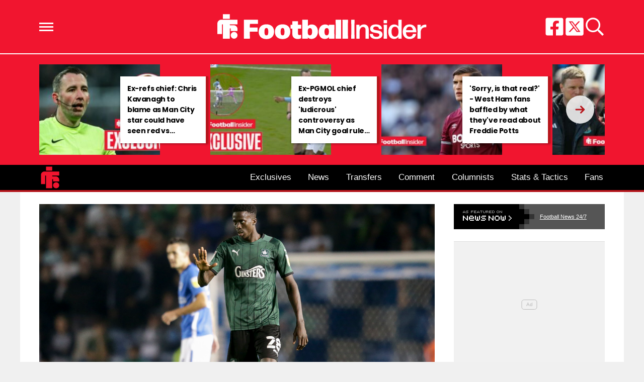

--- FILE ---
content_type: text/html; charset=UTF-8
request_url: https://www.footballinsider247.com/subscribe/
body_size: 7305
content:
<!DOCTYPE html>
<html lang="en-GB"><head><meta charset="UTF-8"><meta name="viewport" content="width=device-width, initial-scale=1.0, user-scalable=1, minimum-scale=1.0, maximum-scale=5.0, viewport-fit=cover"><title>Football Insider</title><style>body{font-family:-apple-system,BlinkMacSystemFont,"Segoe UI",Roboto,Oxygen-Sans,Ubuntu,Cantarell,"Helvetica Neue",sans-serif;font-display:swap;-moz-osx-font-smoothing:grayscale}@font-face { font-family: 'Poppins'; font-style: normal; font-weight: 400; font-display: swap; src: url(https://fonts.gstatic.com/s/poppins/v20/pxiEyp8kv8JHgFVrFJA.ttf) format('truetype'); } @font-face { font-family: 'Poppins'; font-style: normal; font-weight: 700; font-display: swap; src: url(https://fonts.gstatic.com/s/poppins/v20/pxiByp8kv8JHgFVrLCz7V1s.ttf) format('truetype'); } :root{--header-font:"Poppins",sans-serif}h1,h2,h3,h4,h5,h6,.hf{font-family:var(--header-font);font-weight:bold;-moz-osx-font-smoothing:grayscale}:root{--grv-bg:240,240,240;--grv-body:255,255,255;--grv-text:0,0,0;--grv-light-text:118,118,118;--grv-lighter-text:160,160,160;--grv-panel:249,249,249;--grv-panel-bold:241,241,241;--grv-panel-strong:200,200,200;--primary-color:0,0,0;--primary-text:255,255,255;--primary-accent:182,22,28;--secondary-color:182,22,28;--secondary-text:255,255,255;--header:241,21,47;--footer:205,34,41;--heading:205,34,41;--link:182,22,28;--link-accent:0,0,0;--header-text:255,255,255;--primary-accent-text:255,255,255;--grv-topic-title:205,34,41;--terms:182,22,28;--terms-text:255,255,255;--menu:0,0,0;--menu-accent:182,22,28;--menu-text:255,255,255;--menu-accent-text:255,255,255;--footer-text:255,255,255;--button:0,0,0;--button-accent:182,22,28;--button-text:255,255,255;--button-accent-text:255,255,255;}@media (prefers-color-scheme: dark) { :root { --grv-bg:0,0,0;--grv-body:20,20,20;--grv-text:255,255,255;--grv-light-text:140,140,140;--grv-lighter-text:100,100,100;--grv-panel:15,15,15;--grv-panel-bold:5,5,5;--grv-panel-strong:80,80,80;--header:241,21,47;--link-accent:80,80,80; }}html{line-height:1.15;-webkit-text-size-adjust:100%}body{margin:0}main{display:block}h1{font-size:2em;margin:.67em 0}hr{box-sizing:content-box;height:0;overflow:visible}pre{font-family:monospace,monospace;font-size:1em}abbr[title]{border-bottom:none;text-decoration:underline;text-decoration:underline dotted}b,strong{font-weight:bolder}code,kbd,samp{font-family:monospace,monospace;font-size:1em}small{font-size:80%}sub,sup{font-size:75%;line-height:0;position:relative;vertical-align:baseline}sub{bottom:-0.25em}sup{top:-0.5em}button,input,optgroup,select,textarea{font-family:inherit;font-size:100%;line-height:1.15;margin:0}button,input{overflow:visible}button,select{text-transform:none}button,[type=button],[type=reset],[type=submit]{-webkit-appearance:button}button::-moz-focus-inner,[type=button]::-moz-focus-inner,[type=reset]::-moz-focus-inner,[type=submit]::-moz-focus-inner{border-style:none;padding:0}button:-moz-focusring,[type=button]:-moz-focusring,[type=reset]:-moz-focusring,[type=submit]:-moz-focusring{outline:1px dotted ButtonText}fieldset{padding:.35em .75em .625em}legend{box-sizing:border-box;display:table;max-width:100%;padding:0;white-space:normal}progress{vertical-align:baseline}[type=number]::-webkit-inner-spin-button,[type=number]::-webkit-outer-spin-button{height:auto}[type=search]{-webkit-appearance:textfield;outline-offset:-2px}[type=search]::-webkit-search-decoration{-webkit-appearance:none}::-webkit-file-upload-button{-webkit-appearance:button;font:inherit}details{display:block}summary{display:list-item}:root{--page-margin:1.6rem;--minus-page-margin:-1.6rem;--page-width:120rem;--grv-ad-sticky:5px;--taboola-h:1000px;--taboola-single-h:390px;--related-h:1538px;--latest-h:3960px}@media(min-width: 500px){:root{--taboola-h:790px;--taboola-single-h:350px}}@media(min-width: 576px){:root{--related-h:1155px;--latest-h:1440px;--taboola-h:810px;--taboola-single-h:370px}}@media(min-width: 768px){:root{--page-margin:2.5rem;--minus-page-margin:-2.5rem;--related-h:1386px;--latest-h:1729px;--taboola-h:940px;--taboola-single-h:450px}}@media(min-width: 992px){:root{--page-margin:3.8rem;--minus-page-margin:-3.8rem;--taboola-h:840px;--taboola-single-h:380px}}@media(min-width: 1200px){:root{--taboola-h:1000px;--taboola-single-h:460px}}h1,h2,h3,h4,h5,h6{line-height:1.3}h1 a,h2 a,h3 a,h4 a,h5 a,h6 a{font-family:inherit}a{color:rgb(var(--grv-text))}.caption{position:absolute;right:0;bottom:0;background:rgba(var(--grv-text), 0.4);color:rgb(var(--grv-body));display:inline-block;text-align:right;padding:.25em}figcaption{color:rgb(var(--grv-light-text));font-size:.8em;font-style:italic}.banner-grad{background:linear-gradient(to bottom, rgba(0, 0, 0, 0.5) 0%, rgba(0, 0, 0, 0.25) 100%);position:absolute;top:0;left:0;right:0;bottom:0}.post-meta{display:flex;align-items:center;gap:.5em;line-height:1}.post-meta svg{width:1em;height:1em;display:block;flex:0 0 1em}.post-date{color:rgb(var(--grv-light-text));position:relative}.post-list .post-date{width:50%;overflow:hidden}.post-list .post-date time{--clamp-height: 1;display:-webkit-box;-webkit-line-clamp:var(--clamp, 1);-webkit-box-orient:vertical;overflow:hidden;min-height:calc(var(--clamp-height, 1.3em)*var(--clamp, 1))}.post-author a{text-decoration:none}.button{display:inline-block;border-radius:.25em;text-decoration:none;padding:.5em 1em;white-space:nowrap;text-align:center;color:rgb(var(--button-text));background-color:rgb(var(--button))}.input-group{border-radius:1em 0 0 1em;display:flex;align-items:center;background:rgb(var(--grv-body));padding-left:1em;gap:1em}.input-group svg{display:block;width:2em;height:2em}.input-group input[type=text]{flex:1;outline:0;border:none;background:rgb(var(--grv-body));color:rgb(var(--grv-text))}.input-group button{padding:1em 2em;text-transform:uppercase;background:rgb(var(--button));color:rgb(var(--button-text));border-width:0}.wp-block-getty-images-media>div,.wp-block-image>div{position:relative}article a img{width:100%;height:100%;object-fit:cover}.wp-block-getty-images-media img,.wp-block-image img,img.size-full,img.size-large,.single-article>p>img{max-width:100% !important;height:auto;display:block;margin:0 auto}.wp-block-gallery{display:block}.videoData{display:none}#sidebar .GRVMpuWrapper,#sidebar .GRVAd{margin:2em auto}#sidebar .GRVMpuWrapper .GRVAd{margin:0 auto}body.cpauthenticated .GRVMpuWrapper,body.cpauthenticated .GRVAd,body.cpauthenticated .GRVMultiVideo{display:none !important}.GRVAd.leaderboard-fixed{transform:translateY(300px) !important}.GRVAd.leaderboard-fixed.GRVAdHidden .GRVAdWrap{transform:translateY(0) !important}.GRVAd.leaderboard-fixed:not(.GRVAdHidden) .GRVAdWrap{transform:translateY(-300px) !important}body .GRVMpuWrapper{background:rgb(var(--grv-panel-bold))}body .GRVAdBG{background:rgba(var(--grv-body), 0.8)}body .GRVAdBBG{fill:rgba(var(--grv-body), 0.8)}body .GRVAd[data-ad-type=inimage]{padding:0 !important;margin:0;box-sizing:content-box;position:absolute;width:100%;bottom:0;z-index:2;background:none;border-bottom-width:0}body .GRVAd[data-ad-type=inimage]>div{transform-origin:top left;margin:0 auto}body .GRVAd[data-ad-type=inimage] iframe{margin:0 !important}.grv-revcontent>:first-child{background:#fff}.post-list a{text-decoration:none}.post-list h2{font-size:1.4em;letter-spacing:-0.4px;margin:.5em 0}.post-list>article:first-of-type{margin-top:0 !important}.post-list>:last-child{margin-bottom:0 !important}.post-list .topic-title+h2{margin-top:0 !important}.post-list article{margin:2em 0}.post-list .article-content:not(.inline)>:first-child{margin-top:0 !important}.post-list .article-content:not(.inline)>:last-child{margin-bottom:0 !important}.post-list .article-image{height:0;padding-bottom:56.25%;position:relative;background-color:rgb(var(--grv-panel-bold))}.post-list .article-image>a,.post-list .article-image img{display:block;width:100%;height:100%;position:absolute}.post-list .article-image img{object-fit:cover}.post-list .article-excerpt{color:rgb(var(--grv-light-text))}.post-list .no-posts p{font-size:1.6em}.post-list .topic-title{line-height:1;margin-top:.25em;margin-bottom:.25em}.post-list .topic-title a{color:rgb(var(--grv-topic-title));font-weight:700}@media(min-width: 768px){.content-panel:not(.content-list) .post-list .topic-title a{font-size:.8571428571em}}.related-list h2{margin:.5em 0;--clamp: 3;display:-webkit-box;-webkit-line-clamp:var(--clamp, 1);-webkit-box-orient:vertical;overflow:hidden;min-height:calc(var(--clamp-height, 1.3em)*var(--clamp, 1))}.related-list .article{margin:0}.related-list .article-content{margin-top:.7em}@media(min-width: 576px){.related-list .is-feature .article-image>a{position:absolute;display:block;left:0;right:0;top:0;bottom:0;border:3px solid rgb(var(--terms));border-radius:.5em;overflow:hidden;box-sizing:border-box}}.related-list .terms{padding-top:1em}.sidebar .related-list .terms{font-size:.8em}.related-list .terms>div{margin-left:-2em}.related-list .terms a{padding-left:3.5em;padding-right:1.5em}.related-list .terms a:hover{background:rgb(var(--terms))}.related-list .terms span{padding-left:0;padding-right:0}#dots-svg circle{fill:rgb(var(--grv-body))}.load-list{position:relative;overflow:hidden}.load-list:before{position:absolute;display:flex;align-items:center;justify-content:center;content:"";font-size:3em;background-color:rgb(var(--grv-panel-bold));inset:0;border-radius:.33em;color:rgb(var(--grv-body));font-weight:bold;text-align:center;padding:1em;margin:0 var(--page-margin)}.load-list .loading{position:absolute;display:block;top:50%;left:50%;transform:translate(-50%, -50%);opacity:.75}.load-list .article-details{height:1em}#sidebar .article-details{display:flex;gap:1em}#sidebar .related-list{overflow:hidden;display:grid;grid-template-columns:1fr;gap:2em}.archive-list .article-content{margin:1em var(--page-margin);font-size:1.4em}.archive-list .article-content p{font-size:.95em}.archive-list .article-details{display:flex;align-items:center;gap:1em;margin-top:1em}.latest-posts.title>:first-child{font-size:2.4em}@media(min-width: 576px){.post-list .article-image{border-radius:.5em;overflow:hidden}.load-list:before{margin:0}.archive-list .article{display:flex;gap:2em}.archive-list .article-image{flex:0 0 14em;width:14em;height:14em;padding-bottom:0}.archive-list .article-content{margin:0}}@media(min-width: 768px){.archive-list .article-content p{font-size:.8em}.archive-list .article-details{font-size:.8em}}.author-bio .grv-lp-image{width:12em}.author-social{font-size:1.6em;list-style:none;padding:0;display:flex;justify-content:center;gap:1em}.author-social svg{display:block;width:2em;height:2em}.author-social svg path{fill:rgb(var(--grv-panel-strong))}@media(min-width: 576px){.author-bio .grv-lp-image{width:10em}}@media(min-width: 768px){.author-social{justify-content:unset}}.widget-nn{margin-bottom:1.5em;background:#555}.widget-nn>a{font-size:.9em;display:flex;align-items:center;color:#fff}.widget-nn>a>:last-child{margin:0 1em}.widget-nn img{display:block}html{font-size:62.5%}body{background:rgb(var(--grv-bg));color:rgb(var(--grv-text));font-size:14px;font-size:1.4rem;line-height:1.5;position:relative}.content,#page-header,#hero-header{font-size:1rem;background-color:rgb(var(--grv-body))}@media(min-width: 768px){.content,#page-header,#hero-header{font-size:1.2rem}}.header-spacing>:first-child{margin-top:0 !important}.header-spacing>:last-child{margin-bottom:0 !important}.header-spacing>*{margin:1.5em var(--page-margin)}.header-spacing .terms,.header-spacing #hero{margin-left:0;margin-right:0}#page-header{padding-bottom:2em}#page-header.has-hero{padding-top:0 !important;padding-bottom:0 !important}.header-full #page-header{padding-top:2em}@media(min-width: 992px){#page-header{padding-top:2em}}#hero-header{padding-top:2em;padding-bottom:2em}.page-container,.header{position:relative}.content{display:grid;grid-template-areas:"main" "sidebar";grid-template-columns:1fr;padding-top:0;padding-bottom:4em}.grv-page-open+.content{padding-top:2em}@media(max-width: 767px){.header-full .grv-page-open+.content.no-margin{padding-top:0}}@media(max-width: 991px){#page:not(.header-full) .grv-page-open+.content{padding-top:0}}.content.is-single.is-banner{padding-bottom:0}.content.is-single.is-banner+.content{padding-top:4em}@media(min-width: 992px){.content.has-sidebar{grid-template-columns:auto 30rem;grid-template-rows:auto;column-gap:var(--page-margin);padding-right:var(--page-margin)}}.main{max-width:100%;min-width:100%}.main>*{margin:2em var(--page-margin)}@media(min-width: 992px){.has-sidebar .main>*{margin-right:0}}.main>.post-list+.post-list{margin-top:4em}@media(max-width: 767px){.main .banner,.main .banner-deluxe{margin-left:0;margin-right:0}}.main>:first-child{margin-top:0 !important}.main>:last-child{margin-bottom:0 !important}.main .title,.main .pagination{margin-top:4em}.main>.description{font-size:1.4em;margin-top:.5em;margin-bottom:.5em}@media(max-width: 575px){.main .post-list{margin-left:0;margin-right:0}}@media(max-width: 991px){.main .single-article{margin-left:0;margin-right:0}}@media(prefers-color-scheme: dark){body .header-logo a>*.light{display:none}body .header-logo a>*.dark{display:block}}#sidebar .sidebar-inner{position:sticky;top:var(--grv-ad-sticky, 0)}#sidebar .sidebar-inner>:first-child{margin-top:0 !important}@media(max-width: 991px){#sidebar{display:none}}.breadcrumbs a,.terms a{text-decoration:none;color:rgb(var(--grv-text));text-transform:uppercase;letter-spacing:-0.4px;font-weight:700}.breadcrumbs>*,.terms a{font-size:1.2em}.terms{overflow:hidden;padding-right:var(--page-margin)}.terms>div{margin:0 0 -0.24em -1rem}.terms a{display:inline-block !important;margin:0 .25em .2em 0;transform:skewX(-35deg);font-weight:300;color:rgb(var(--terms-text));background-color:rgba(var(--terms), 1);padding:0 var(--page-margin)}.terms span{padding:.25em 1rem;display:block;transform:skewX(35deg)}.terms .topic{color:rgb(var(--grv-text));background-color:rgba(var(--grv-panel-strong), 0.85)}.terms .home{background-color:rgb(var(--grv-text)) !important;color:rgb(var(--grv-body)) !important}.title{margin-top:1em;margin-bottom:1em;display:flex;align-items:center;gap:1em;text-transform:uppercase}.title a{color:rgb(var(--grv-text));text-decoration:none}.title>:first-child{margin:0;font-size:2em}body.home .title>:first-child{font-size:2.4em}.title span{flex:1;height:5px;background-color:rgb(var(--heading))}.more-in{font-size:1.6em}@media(min-width: 768px){.more-in{font-size:1.4em}}.page-description{font-size:1.4em}.page-description>:first-child{margin-top:0 !important}.page-description>:last-child{margin-bottom:0 !important}.page-description p{margin:1em 0}.page-description a:not(.button),.grv-lp a:not(.button){color:rgb(var(--link))}.search-page-form{font-size:1.2em}.search-page-form .input-group,.search-page-form .input-group input{background-color:rgb(var(--grv-panel-bold))}.search-page-form svg path{fill:rgb(var(--grv-text))}.search-form,.banner-container,.gutter-container,.mega-menu{display:none}@media(min-width: 1200px){#page{margin:0 auto;max-width:var(--page-width)}}html{height:100%}body{background:rgb(var(--primary-color));color:rgb(var(--primary-text));display:flex;flex-direction:column;height:100%}.signup{font-size:1em;padding:0 1.5em;text-align:center;flex:1 0 100%;display:flex;flex-direction:column;align-items:center}.signup>span{font-size:1.6em;margin:1em 0;text-transform:uppercase}.signup form{margin:0;flex:1;width:100%;display:flex;flex-direction:column;margin-bottom:1.5em}.textfield{width:100%;border-radius:.25em;border:0;padding:.5em}.signup p{margin-top:0}.rows{width:90%;max-width:480px;margin:0 auto}.row{display:flex;margin-bottom:1em}.row>div:first-child{text-align:right;display:none}.row>div:last-child{width:100%}.consent{flex:1;align-items:baseline}.consent>div{font-size:.9em}.button{background-color:rgb(var(--secondary-color));color:rgb(var(--secondary-text));border-style:none;cursor:pointer}.button:hover{background-color:rgb(var(--secondary-accent)) !important}.privacy{color:rgb(var(--primary-text))}.cta{display:none}.header{background-color:rgb(var(--header))}.header-full .header{border-bottom:4px solid rgb(var(--secondary-color))}.header ul{list-style:none;padding:0}.header-sep{height:2px;background:rgb(var(--header-text))}.flyout-menu.mob-hide{display:none}.header-grid{position:relative;max-width:1200px;margin:0 auto;box-sizing:border-box;padding:0 var(--page-margin);display:flex;gap:1em;align-items:center}.header-grid svg,.header-grid img{display:block}.header-hamburger{flex:1;display:flex;justify-content:flex-start;align-items:center;gap:1.5em}.header-menu-icon{width:2em;height:1.7rem;cursor:pointer;position:relative;outline:none}.header-menu-icon>div,.header-menu-icon:before,.header-menu-icon:after{content:"";position:absolute;width:100%;left:0;height:3px;background:rgb(var(--header-text));transition:all .32s}.header-menu-icon>div{top:7px}.header-menu-icon:before{top:0}.header-menu-icon:after{bottom:0}.header-search svg{width:1.6em;height:1.6em}.header-search path{fill:rgb(var(--header-text))}.header-social{flex:1}.header-social ul{display:flex;gap:.5em;justify-content:flex-end}.header-social svg{width:2em;height:2em}.header-social svg path{fill:rgb(var(--header-text))}@media(min-width: 768px){.header-social ul{gap:.75em}.header-social svg{width:2.4em;height:2.4em}}@media(min-width: 992px){.header-social ul{gap:1em}.header-social svg{width:2.85em;height:2.85em}}.header-logo{flex-grow:0;margin:2em 0}.header-logo a{display:table;max-width:573px;margin:0 auto}.header-logo a>*{height:5rem;width:auto;max-width:100%;display:none}.header-logo a>.light{display:block}.header-logo.landscape a>*{height:3rem}.header-logo.portrait a>*{height:7rem}@media(min-width: 768px){.header-logo.landscape a>*{height:4rem}.header-logo.portrait a>*{height:8.4rem}}@media(min-width: 992px){.header-logo.landscape a>*{height:5rem}}@media(prefers-color-scheme: dark){.header-logo a>.light{display:none}.header-logo a>.dark{display:block}}.header-min-logo{position:absolute;margin-left:var(--page-margin);width:3.6em;height:3.6em}.header-min-logo a{display:block}.header-min-logo svg,.header-min-logo img{display:block;width:100%;height:100%}.header-menu{position:relative;background-color:rgb(var(--menu))}.fi-border .header-menu{border-bottom:2px solid rgb(var(--header))}@media(max-width: 991px){.header-menu{display:none}}body>.header .header-menu{width:100%}body>.header .header-menu>div{max-width:var(--page-width);margin:0 auto}.header-menu .menu{margin:0 calc(var(--page-margin) - 1em) 0 var(--page-margin);text-align:right}.header-menu .menu>li{display:inline-block;text-align:left}.header-menu .sub-menu{display:none}.header-menu .menu a{font-size:1.2em;line-height:1;display:block;text-decoration:none;color:rgb(var(--menu-text));padding:1em}.header-carousel{height:220px;display:none;max-width:1200px;margin:0 auto;padding:0 var(--page-margin);box-sizing:border-box}@media(min-width: 992px){.header-carousel{display:block}}.hc-carousel>div:first-child{position:relative}.hc-carousel .hide{display:none}.hc-list{height:180px;display:flex;padding:20px 0;gap:1.5em}.hc-list:before{background-color:rgb(var(--header))}#list-arrow-svg path{fill:rgb(var(--link))}.post-list .article-image{border-radius:0}.post-list .topic-title{margin-top:.25em;margin-bottom:.25em}.post-list .topic-title a{color:rgb(var(--grv-body));font-weight:100;background:rgb(var(--grv-text));text-transform:uppercase;font-size:.8em;padding-left:.4em;padding-right:.4em}.terms a{position:relative;transform:none;margin:0 .25em .25em 0}.terms a:nth-child(n+2){padding-left:1em;padding-right:1em}.terms span{transform:none}.title{gap:0;align-items:flex-end}.title>:first-child{text-transform:none;font-weight:lighter;background-color:rgb(var(--heading));color:rgb(var(--fi-heading-text, 255, 255, 255));padding:.4em .5em;font-size:1.4em !important}.title a{color:rgb(var(--fi-heading-text, 255, 255, 255))}.title span{display:block;height:2px}.bm-company-logo{background-color:#000;display:inline-block;margin:.5em 0}.grv-taboola{height:auto !important}.newsletter iframe{height:420px}</style><link rel="preload" href="https://www.footballinsider247.com/wp-content/themes/grv-media/css/deferred-carousel-custom.css?ver=1.20.53" as="style" onload="this.onload=null;this.rel='stylesheet'"><noscript><link rel="stylesheet" href="https://www.footballinsider247.com/wp-content/themes/grv-media/css/deferred-carousel-custom.css?ver=1.20.53"></noscript><link rel="preload" href="https://www.footballinsider247.com/wp-content/themes/football-insider-247/css/deferred-carousel.css?ver=1.3.6" as="style" onload="this.onload=null;this.rel='stylesheet'"><noscript><link rel="stylesheet" href="https://www.footballinsider247.com/wp-content/themes/football-insider-247/css/deferred-carousel.css?ver=1.3.6"></noscript><meta name='robots' content='index, follow, max-image-preview:large, max-snippet:-1, max-video-preview:-1' /><script type="application/ld+json">{"@context":"http://schema.org","@graph":[{"@type":"NewsMediaOrganization","@id":"https://www.footballinsider247.com/#organization","name":"Football Insider","url":"https://www.footballinsider247.com/","sameAs":["https://www.facebook.com/insiderfootball/","https://twitter.com/footyinsider247"],"logo":{"@type":"ImageObject","@id":"https://www.footballinsider247.com/#logo","inLanguage":"en-GB","url":"","contentUrl":"","width":"438","height":"72","caption":"Football Insider"},"image":{"@id":"https://www.footballinsider247.com/#logo"}},{"@type":"WebSite","@id":"https://www.footballinsider247.com/#website","url":"https://www.footballinsider247.com/","name":"Football Insider","description":"The inside track on the football stories that matter","inLanguage":"en-GB","publisher":{"@id":"https://www.footballinsider247.com/#organization"}},{"@type":"WebPage","@id":"https://www.footballinsider247.com#webpage","url":"https://www.footballinsider247.com","name":"Home","isPartOf":{"@id":"https://www.footballinsider247.com/#website"},"datePublished":"2026-01-14T06:30:00+00:00","dateModified":"2026-01-14T06:30:00+00:00","description":"The inside track on the football stories that matter","breadcrumb":{"@id":"https://www.footballinsider247.com#breadcrumb"},"inLanguage":"en-GB"},{"@type":"BreadcrumbList","@id":"https://www.footballinsider247.com#breadcrumb","itemListElement":[{"@type":"ListItem","position":1,"name":"Home","item":"https://www.footballinsider247.com"}]}]}</script><meta property="og:locale" content="en_GB" /><meta property="og:type" content="website" /><meta property="og:site_name" content="Football Insider" /><meta name="twitter:card" content="summary_large_image" /><script id="footb-ready">window.advanced_ads_ready=function(e,a){a=a||"complete";var d=function(e){return"interactive"===a?"loading"!==e:"complete"===e};d(document.readyState)?e():document.addEventListener("readystatechange",(function(a){d(a.target.readyState)&&e()}),{once:"interactive"===a})},window.advanced_ads_ready_queue=window.advanced_ads_ready_queue||[];</script><link rel="preload" href="https://www.footballinsider247.com/wp-content/plugins/contact-form-7/includes/css/styles.css?ver=5.9.2" as="style" onload="this.onload=null;this.rel='stylesheet'"><noscript><link rel="stylesheet" href="https://www.footballinsider247.com/wp-content/plugins/contact-form-7/includes/css/styles.css?ver=5.9.2"></noscript><meta name="theme-color" content="#ce171f"><script>if(navigator&&navigator.serviceWorker){navigator.serviceWorker.register("/grv-sw-1.js");}</script><script>window.dataLayer=window.dataLayer||[];dataLayer.push({"primary_category_slug": "none","primary_category_name": "none","author": "none","author_id": "0","post_date": "2026-01-14","tags": []});</script><link rel="icon" href="/favicon.ico" sizes="32x32"><link rel="icon" href="/icon.svg" type="image/svg+xml"><link rel="apple-touch-icon" href="/apple-touch-icon.png"><link rel="manifest" href="/manifest.webmanifest"><script>window.GRVAdsConfig=window.GRVAdsConfig||{};window.GRVAdsConfig.gptSegmentCallback=function(){return["home "];};window.GRVAdsConfig.skinBreak=9999999;window.GRVAdsConfig.skinBreakNarrow=9999999;window.GRVTimeSinceText = {"year":["year ago","years ago"],"month":["month ago","months ago"],"day":["day ago","days ago"],"hour":["hour ago","hours ago"],"min":["min ago","mins ago"],"now":["Now"]};</script></head><body class="blog header-full header-fixed aa-prefix-footb-"> <style>.grid{display:grid;grid-template-columns:1fr 1fr;margin:0.5em auto 1em auto;justify-items:flex-start;max-width:400px}.grid>div{display:flex;align-items:center;gap:0.5em}.consent>div{display:flex;align-items:center;gap:0.5em;justify-content:center}.textfield{box-sizing:border-box}.button:hover{background-color:rgb(var(--secondary-color))!important}</style> <div class="signup"> <span class="hf">Join Our Newsletter</span> <p>Subscribe to daily email updates from Football Insider</p> <form class="js-cm-form" id="subForm" action="https://www.createsend.com/t/subscribeerror?description=" method="post" data-id="191722FC90141D02184CB1B62AB3DC26386A83ABDCCC7A96202C0BE9E94ECAEA99ACD00DF412687F1AF7FE0E90996EB54EE3AA1077E500E972F96E1E059874E7"> <div class="rows"> <div class="row field"> <div><label for="fieldName">Name</label></div> <div><input class="textfield" aria-label="Name" id="fieldName" maxlength="200" name="cm-name" placeholder="Your Name"></div> </div> <div class="row field"> <div><label for="fieldEmail">Email</label></div> <div><input autocomplete="Email" aria-label="Email" class="js-cm-email-input qa-input-email textfield" id="fieldEmail" maxlength="200" name="cm-tytdkkh-tytdkkh" required="" type="email" placeholder="Your Email"></div> </div> <div> <label>Opt in to another list</label> <div class="grid"> <div> <input id="tyilhdd" name="cm-ol-tyilhdd" type="checkbox" value="tyilhdd"> <label for="tyilhdd">Transfer Newsletter</label> </div> <div> <input id="tyilhkl" name="cm-ol-tyilhkl" type="checkbox" value="tyilhkl"> <label for="tyilhkl">Chelsea News</label> </div> <div> <input id="tyilhhi" name="cm-ol-tyilhhi" type="checkbox" value="tyilhhi"> <label for="tyilhhi">Liverpool News</label> </div> <div> <input id="tyilhhk" name="cm-ol-tyilhhk" type="checkbox" value="tyilhhk"> <label for="tyilhhk">Man City News</label> </div> <div> <input id="tyilhhh" name="cm-ol-tyilhhh" type="checkbox" value="tyilhhh"> <label for="tyilhhh">Man United News</label> </div> <div> <input id="tyilhky" name="cm-ol-tyilhky" type="checkbox" value="tyilhky"> <label for="tyilhky">Tottenham News</label> </div> </div> </div> </div> <div class="consent"> <div> <input aria-required="" id="cm-privacy-consent" name="cm-privacy-consent" required="" type="checkbox"> <label for="cm-privacy-consent">I agree to be emailed</label> </div> <input id="cm-privacy-consent-hidden" name="cm-privacy-consent-hidden" type="hidden" value="true"> </div> <p><a class="privacy" href="https://grv.media/privacy" rel="noopener" target="_blank">Privacy policy</a></p> <button class="js-cm-submit-button button" type="submit">Subscribe</button></form> </div> </div> <script src="https://js.createsend1.com/javascript/copypastesubscribeformlogic.js"></script></main></div></div><div class="page-footer"></div></body></html>


--- FILE ---
content_type: image/svg+xml
request_url: https://www.footballinsider247.com/wp-content/themes/football-insider-247/logo/1/primary-logo.svg?ver=1.3.6
body_size: 2730
content:
<svg width="1066" height="128" viewBox="0 0 1066 128" fill="none" xmlns="http://www.w3.org/2000/svg">
<path d="M165.865 124.09C165.865 124.78 165.315 125.33 164.625 125.33H136.475C135.785 125.33 135.235 124.78 135.235 124.09V29.97C135.235 29.28 135.785 28.73 136.475 28.73H205.885C206.575 28.73 207.125 29.28 207.125 29.97V48.88C207.125 49.57 206.575 50.12 205.885 50.12H165.865L165.585 68.47H204.225C204.915 68.47 205.465 69.02 205.465 69.71V88.62C205.465 89.31 204.915 89.86 204.225 89.86H165.585L165.865 124.08V124.09Z" fill="white"/>
<path d="M210.855 90C210.855 67.09 225.485 52.19 250.185 52.19C274.885 52.19 289.235 66.54 289.235 89.45C289.235 112.36 275.025 127.4 250.185 127.4C225.345 127.4 210.855 112.91 210.855 90ZM259.705 90C259.705 75.92 256.535 71.09 250.045 71.09C243.145 71.37 240.245 76.2 240.245 90.27C240.245 104.34 243.555 108.35 250.185 108.35C256.815 108.35 259.705 104.49 259.705 90Z" fill="white"/>
<path d="M293.375 90C293.375 67.09 308.005 52.19 332.705 52.19C357.405 52.19 371.755 66.54 371.755 89.45C371.755 112.36 357.545 127.4 332.705 127.4C307.865 127.4 293.375 112.91 293.375 90ZM342.225 90C342.225 75.92 339.055 71.09 332.565 71.09C325.665 71.37 322.765 76.2 322.765 90.27C322.765 104.34 326.075 108.35 332.705 108.35C339.335 108.35 342.225 104.49 342.225 90Z" fill="white"/>
<path d="M411.085 37.7L410.945 54.26H426.405C427.095 54.26 427.645 54.81 427.645 55.5V73.03C427.645 73.72 427.095 74.27 426.405 74.27H411.085L411.225 99.25C411.225 105.6 414.395 106.7 417.435 106.7C421.295 106.7 423.785 106.01 425.995 105.32C426.825 105.04 427.375 105.6 427.375 106.42V122.15C427.375 122.84 427.095 123.39 426.405 123.67C421.165 125.6 415.645 126.98 410.125 126.98C394.945 126.98 382.245 119.53 382.245 101.17L382.385 74.26H374.385C373.695 74.26 373.145 73.71 373.145 73.02V55.49C373.145 54.8 373.695 54.25 374.385 54.25H382.525L382.385 37.69C382.385 37 382.935 36.45 383.625 36.45H409.845C410.535 36.45 411.085 37 411.085 37.69V37.7Z" fill="white"/>
<path d="M512.655 89.59C512.655 110.15 499.685 126.71 479.815 126.71C471.945 126.71 465.735 124.09 461.185 119.12L461.595 124.09C461.595 124.92 461.315 125.33 460.495 125.33H433.865C433.175 125.33 432.625 124.78 432.625 124.09L433.035 80.76L432.625 29.98C432.625 29.29 433.175 28.74 433.865 28.74H460.635C461.325 28.74 461.875 29.29 461.875 29.98L461.465 60.89C466.435 55.78 473.055 52.89 481.615 52.89C501.625 52.89 512.665 68.9 512.665 89.6L512.655 89.59ZM483.125 89.87C483.125 76.9 478.845 71.52 471.945 71.52C465.045 71.52 460.905 76.9 460.765 89.87C460.625 102.98 464.355 108.22 471.665 108.22C478.975 108.22 483.115 102.98 483.115 89.87H483.125Z" fill="white"/>
<path d="M567.855 55.5C567.855 54.67 568.135 54.26 568.955 54.26H595.725C596.415 54.26 596.965 54.81 596.965 55.5L596.555 90.14L596.965 124.09C596.965 124.78 596.415 125.33 595.725 125.33H569.915C569.225 125.33 568.675 124.78 568.675 124.09L568.815 117.6C563.985 123.4 556.945 126.71 547.835 126.71C527.825 126.71 516.785 110.7 516.785 90C516.785 69.3 529.755 52.88 549.625 52.88C557.355 52.88 563.705 55.5 568.255 60.47L567.845 55.5H567.855ZM557.785 71.51C550.475 71.51 546.335 76.89 546.335 89.86C546.335 102.83 550.615 108.21 557.515 108.21C564.415 108.21 568.555 102.97 568.695 89.86C568.835 76.89 565.105 71.51 557.795 71.51H557.785Z" fill="white"/>
<path d="M631.335 124.09C631.335 124.78 630.785 125.33 630.095 125.33H604.155C603.465 125.33 602.915 124.78 602.915 124.09L603.465 77.58L602.915 29.97C602.915 29.28 603.465 28.73 604.155 28.73H630.095C630.785 28.73 631.335 29.28 631.335 29.97L630.785 77.72L631.335 124.09Z" fill="white"/>
<path d="M666.115 124.09C666.115 124.78 665.565 125.33 664.875 125.33H638.935C638.245 125.33 637.695 124.78 637.695 124.09L638.245 77.58L637.695 29.97C637.695 29.28 638.245 28.73 638.935 28.73H664.875C665.565 28.73 666.115 29.28 666.115 29.97L665.565 77.72L666.115 124.09Z" fill="white"/>
<path d="M683.495 125.33C682.945 125.33 682.395 124.78 682.395 124.23L682.945 76.62L682.395 29.84C682.395 29.29 682.945 28.74 683.495 28.74H698.395C698.945 28.74 699.495 29.29 699.495 29.84L698.945 76.62L699.495 124.23C699.495 124.78 698.945 125.33 698.395 125.33H683.495Z" fill="white"/>
<path d="M709.445 125.33C708.895 125.33 708.345 124.78 708.345 124.23L708.755 91.94L708.615 55.37C708.615 54.82 709.165 54.27 709.715 54.27H723.655C724.205 54.27 724.755 54.82 724.755 55.37L724.345 64.62C728.895 58 737.045 52.61 747.665 52.61C762.435 52.61 771.955 62.55 771.955 80.49V95.12L772.235 124.24C772.235 124.79 771.685 125.34 771.135 125.34H756.505C755.955 125.34 755.405 124.79 755.405 124.24L755.685 95.12V80.91C755.685 70.84 750.305 65.59 742.715 65.59C734.435 65.59 726.565 72.63 725.185 87.39V95.12L725.465 124.24C725.465 124.79 724.915 125.34 724.365 125.34H709.465L709.445 125.33Z" fill="white"/>
<path d="M810.315 126.99C790.305 126.99 777.745 118.57 777.195 102.29C777.195 101.74 777.745 101.19 778.295 101.19H792.235C792.785 101.19 793.335 101.74 793.335 102.29C793.745 111.67 799.825 115.95 810.995 115.95C820.375 115.95 826.035 112.22 826.035 105.6C826.035 89.87 778.835 103.81 778.835 74.55C778.835 60.2 790.285 52.61 808.365 52.61C826.445 52.61 838.315 59.92 839.415 74.83C839.415 75.38 838.865 75.93 838.315 75.93H825.065C824.515 75.93 823.965 75.52 823.825 74.83C822.725 67.52 817.475 63.38 808.095 63.38C799.955 63.38 794.705 66.42 794.705 73.32C794.705 88.64 841.905 74.15 841.905 104.23C841.905 118.72 828.385 127 810.305 127L810.315 126.99Z" fill="white"/>
<path d="M849.095 46.95C848.545 46.95 847.995 46.4 847.995 45.85V31.64C847.995 31.09 848.545 30.54 849.095 30.54H863.725C864.275 30.54 864.825 31.09 864.825 31.64V45.85C864.825 46.4 864.275 46.95 863.725 46.95H849.095ZM849.095 125.33C848.545 125.33 847.995 124.78 847.995 124.23L848.275 89.32L847.995 55.37C847.995 54.82 848.545 54.27 849.095 54.27H863.865C864.415 54.27 864.965 54.82 864.965 55.37L864.555 89.32L864.965 124.23C864.965 124.78 864.415 125.33 863.865 125.33H849.095Z" fill="white"/>
<path d="M923.755 125.33C923.205 125.33 922.655 124.78 922.655 124.23L923.065 115.54C918.235 122.58 910.785 126.72 901.265 126.72C881.535 126.72 871.185 110.71 871.185 90.01C871.185 69.31 882.505 52.89 901.545 52.89C910.795 52.89 917.965 56.48 922.795 63.1L922.655 29.84C922.655 29.29 923.205 28.74 923.755 28.74H938.385C938.935 28.74 939.485 29.29 939.485 29.84L939.205 74.69L939.485 124.23C939.485 124.78 938.935 125.33 938.385 125.33H923.755ZM905.675 115.12C916.855 115.12 923.335 106.84 923.475 90.42C923.615 73.86 917.265 64.61 906.085 64.48C893.945 64.2 888.005 73.73 888.005 89.04C888.005 105.46 894.075 115.12 905.665 115.12H905.675Z" fill="white"/>
<path d="M1012.08 101.04C1012.63 101.04 1013.17 101.59 1013.04 102.14C1011.11 115.8 999.385 126.98 980.335 126.98C957.425 126.98 945.145 111.66 945.145 90C945.145 68.34 958.255 52.6 979.785 52.6C1001.31 52.6 1014.29 67.5 1014.7 91.79C1014.7 92.34 1014.14 92.89 1013.59 92.89H961.705C962.395 108.07 968.605 115.25 980.615 115.25C989.305 115.25 994.965 110.97 996.895 102.14C997.035 101.45 997.725 101.04 998.275 101.04H1012.08ZM979.915 64.2C969.975 64.2 964.045 70.27 962.255 81.73H996.755C996.065 72.48 990.825 64.2 979.915 64.2Z" fill="white"/>
<path d="M1021.32 125.33C1020.77 125.33 1020.21 124.78 1020.21 124.23L1020.62 89.45L1020.21 55.36C1020.21 54.81 1020.77 54.26 1021.32 54.26H1035.67C1036.22 54.26 1036.77 54.81 1036.77 55.36L1036.35 66.68C1041.59 58.12 1050.98 53.71 1061.05 53.71C1062.43 53.71 1063.68 53.85 1064.79 53.99C1065.34 54.13 1065.89 54.82 1065.89 55.37V66.13C1065.89 66.68 1065.34 67.1 1064.79 67.1C1063.82 66.96 1062.57 66.96 1061.47 66.96C1048.08 66.96 1037.33 74.69 1036.78 90.83L1036.92 124.23C1036.92 124.78 1036.36 125.33 1035.81 125.33H1021.33H1021.32Z" fill="white"/>
<path d="M85.435 125.33C94.9509 125.33 102.665 117.616 102.665 108.1C102.665 98.5841 94.9509 90.87 85.435 90.87C75.9191 90.87 68.205 98.5841 68.205 108.1C68.205 117.616 75.9191 125.33 85.435 125.33Z" fill="white"/>
<path fill-rule="evenodd" clip-rule="evenodd" d="M63.605 53.25V55.86C63.605 56.41 64.045 56.85 64.595 56.85H83.065C93.885 56.85 102.665 65.63 102.665 76.46V85.28C102.665 85.83 102.225 86.27 101.675 86.27H69.195C68.645 86.27 68.205 85.83 68.205 85.28V74C68.205 73.45 67.765 73.01 67.215 73.01H64.605C64.055 73.01 63.615 73.45 63.615 74V124.34C63.615 124.89 63.175 125.33 62.625 125.33H29.225C28.675 125.33 28.235 124.89 28.235 124.34V53.25C28.235 52.7 27.795 52.26 27.245 52.26H24.635C24.085 52.26 23.645 52.7 23.645 53.25V100.53C23.645 101.08 23.205 101.52 22.655 101.52H1.10499C0.55499 101.52 0.11499 101.08 0.11499 100.53V48.34C0.11499 37.52 8.89499 28.74 19.715 28.74H23.635L101.665 28.73C102.215 28.73 102.655 29.17 102.655 29.72V51.26C102.655 51.81 102.215 52.25 101.665 52.25H64.595C64.045 52.25 63.605 52.69 63.605 53.24V53.25Z" fill="white"/>
<path d="M29.225 0.600006H62.615C63.165 0.600006 63.605 1.04001 63.605 1.59001V23.13C63.605 23.68 63.165 24.12 62.615 24.12H29.225C28.675 24.12 28.235 23.68 28.235 23.13V1.59001C28.235 1.04001 28.675 0.600006 29.225 0.600006Z" fill="white"/>
</svg>
